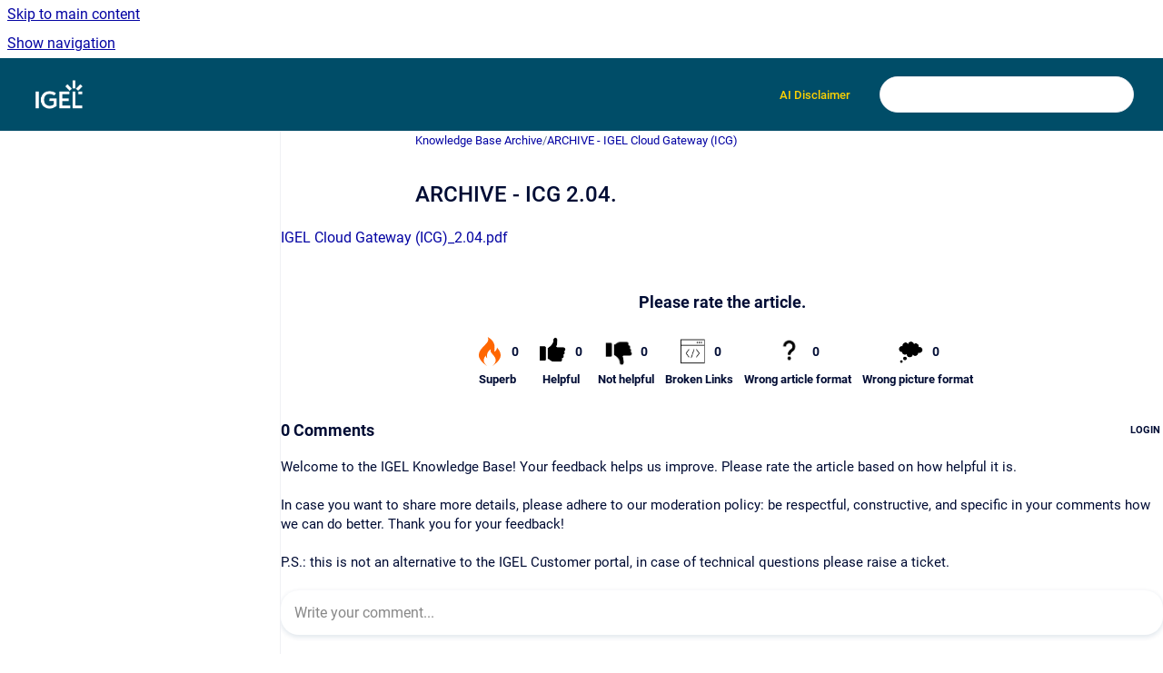

--- FILE ---
content_type: text/html
request_url: https://kb.igel.com/knowledge-base-archive/current/icg-2-04
body_size: 9665
content:
<!doctype html>
            
        
    
        
<html class="no-js" lang="en" data-vp-page-id="90558598" data-vp-page-template="article">
    
    
    
<head>
    <!--CDP_HEAD_START-->
        <!--CDP_HEAD_END-->
    <meta charset="utf-8">
    <meta http-equiv="x-ua-compatible" content="ie=edge">
    <meta name="viewport" content="width=device-width, initial-scale=1">
    <meta name="repository-base-url" content="../../knowledge-base-archive/current">
                <meta name="source-last-modified" content="2025-03-26T19:05Z">
    
    <meta name="Help Center Version"
          content="1.4">
    
        
    <link rel="icon" href="https://kb.igel.com/__assets-0dc53697-a573-49e2-bbcc-ae80585eeb4f/image/favicon.png">
    <link rel="apple-touch-icon" href="https://kb.igel.com/__assets-0dc53697-a573-49e2-bbcc-ae80585eeb4f/image/favicon.png">

            <link rel="canonical" href="https://kb.igel.com/knowledge-base-archive/current/icg-2-04">
                                            <link rel="alternate" hreflang="en" href="https://kb.igel.com/knowledge-base-archive/current/icg-2-04">

                                    <link rel="alternate" hreflang="x-default" href="https://kb.igel.com/knowledge-base-archive/current/icg-2-04">
                                                            
    


<!-- HelpCenter config -->


                                                                                                                                                                                                                                                                                                                                                                                                                                                                                                                                                                                                                                                                                                                                                                                                                                                                                                                                                                                                                                                                                                                                                                                                                                                                                                                                                                                                                                                                                                                                                                                                                                                                                                                                                                                                                                                                                                                                                                                                                                                                                                                                                                                                                                                                                                                                                                                                                                                                                                                                                                                                                                                                                                                                                                                                                                                                                                                                                                                                                                                                                                                                                                                                                                                                                                                                                                                                                                                                                                                                                                                                                                                                                                                                                                                                                                                                                                                                                                                                                                                                                                                                                                                                                                                                                                                                                                                                                                                                                                                                                                                                                                                                                                                                                                                                                                                                                                                                                                                                                                                                                                                                                                                                                                                                                                                                                                                                                                                                                                                                                                                                                                                                                                                                                                                                                                                                                                                                                                                                                                                                                                                                                                                                                                                                                                                                                                                                                                                                                                                                                                                                                                                                                                                                                                                                                                                                                                                                                                                                                                                                                                                                                                                                                                                                                                                                                                                                                                                                                                                                                                                                                                                                                                                                                                                                                                                                                                                                                                                                                                                                                                                                                                                                                                                                                                                                                                                                                                                                                                                                                                                                                                                                                                                                                                                                                                                                                                                                                                                                                                                                                                                                                                                                                                                                                                                                                                                                                                                                                                                                                                                                                                                                                                                                                                                                                                                                                                                                                                                                                                                                                                                                                                                                                                                                                                                                                                                                                                                                                                                                                                                                                                                                                                                                                                                                                                                                                                                                                                                                                                                                                                                                                                                                                                                                                                                                                                                                                                                                                                                                                                                                                                                                                                                                                                                                                                                                                            
    
                                                                                                                                                                                                                                        

    <!-- Primary Meta Tags -->
    <meta name="title" content="ARCHIVE - ICG 2.04.">
            <meta name="description" content="IGEL Cloud Gateway (ICG)_2.04.pdf">
    <meta property="og:description" content="IGEL Cloud Gateway (ICG)_2.04.pdf">
    <meta property="twitter:description" content="IGEL Cloud Gateway (ICG)_2.04.pdf">

        
    
    <!-- Open Graph / Facebook -->
    <meta property="og:type" content="website">
    <meta property="og:url" content="https://kb.igel.com/knowledge-base-archive/current/icg-2-04">
    <meta property="og:title" content="ARCHIVE - ICG 2.04.">
    <meta property="og:image" content="https://kb.igel.com/__assets-0dc53697-a573-49e2-bbcc-ae80585eeb4f/image/IGEL_logo_wht.png">


    <!-- Twitter -->
    <meta property="twitter:card" content="summary_large_image">
    <meta property="twitter:title" content="ARCHIVE - ICG 2.04.">
    <meta property="twitter:image" content="https://kb.igel.com/__assets-0dc53697-a573-49e2-bbcc-ae80585eeb4f/image/IGEL_logo_wht.png">

    
    <script>
        var hasCookieNotice = true;
        var usesCookieOptInStrategy = true;
        var cookieRelatedFeatures = [];

        function isSitePreview() {
            var previewStagingUrlMatcher = /\/~preview-([a-f0-9]{8}-[a-f0-9]{4}-[a-f0-9]{4}-[a-f0-9]{4}-[a-f0-9]{12})\//;
            return previewStagingUrlMatcher.test(window.location.href);
        }

        function hasSiteViewerGivenConsentForTracking() {
            try {
                return window.localStorage.getItem('shc-cookies') === 'enabled';
            } catch (e) {
                return false;
            }
        }

        function hasSiteViewerRefusedConsentForTracking() {
            try {
                return window.localStorage.getItem('shc-cookies') === 'disabled';
            } catch (e) {
                return false;
            }
        }

        function areCookiesEnabled() {
                        if (!hasCookieNotice) {
                return true;
            }

                        if (usesCookieOptInStrategy) {
                                if (hasSiteViewerGivenConsentForTracking()) {
                    return true;
                }
            } else {
                                if (!hasSiteViewerRefusedConsentForTracking()) {
                    return true;
                }
            }

            return false;
        }

        var registerCookieRelatedFeature = function (featureFunction) {

                                                
            if (typeof featureFunction === 'function') {
                cookieRelatedFeatures.push(featureFunction);
            }
        }

        var initializeCookieRelatedFeatures = function () {

                                    
            if (!areCookiesEnabled()) {
                return;
            }
            window.scrollHelpCenter.areCookiesEnabled = true;
            for (const cookieRelatedFeature of cookieRelatedFeatures) {
                try {
                    cookieRelatedFeature();
                } catch (e) {
                    console.error(e);
                }
            }
        }

        
        window.scrollHelpCenter = {
            collection: JSON.parse('{\"members\":[{\"name\":\"IGEL Subscription and More\",\"prefix\":\"igel-subscription-and-more\",\"versions\":{\"available\":[{\"name\":\"Current\"}],\"current\":{\"name\":\"Current\"}},\"variants\":{\"available\":[]},\"languages\":{\"available\":[{\"code\":\"en\",\"homePageLink\":\"..\/..\/en\/igel-subscription-and-more\/current\/\"}]}},{\"name\":\"Knowledge Base Archive\",\"prefix\":\"knowledge-base-archive\",\"versions\":{\"available\":[{\"name\":\"Current\"}],\"current\":{\"name\":\"Current\"}},\"variants\":{\"available\":[]}},{\"name\":\"IGEL Apps\",\"prefix\":\"igel-apps\",\"versions\":{\"available\":[{\"name\":\"Current\"}],\"current\":{\"name\":\"Current\"}},\"variants\":{\"available\":[]},\"languages\":{\"available\":[{\"code\":\"en\",\"homePageLink\":\"..\/..\/en\/igel-apps\/current\/\"}]}},{\"name\":\"IGEL Management Interface\",\"prefix\":\"igel-management-interface\",\"versions\":{\"available\":[{\"name\":\"Current\"}],\"current\":{\"name\":\"Current\"}},\"variants\":{\"available\":[]},\"languages\":{\"available\":[{\"code\":\"en\",\"homePageLink\":\"..\/..\/en\/igel-management-interface\/current\/\"}]}},{\"name\":\"IGEL OS\",\"prefix\":\"igel-os\",\"versions\":{\"available\":[{\"name\":\"11.11.100\"},{\"name\":\"11.10.430\"},{\"name\":\"11.10.410\"},{\"name\":\"11.10.270\"},{\"name\":\"11.10.250\"},{\"name\":\"11.10.210\"},{\"name\":\"11.10.190\"},{\"name\":\"11.10.150\"},{\"name\":\"11.10.120\"},{\"name\":\"11.10\"}],\"current\":{\"name\":\"Current\"}},\"variants\":{\"available\":[]},\"languages\":{\"available\":[{\"code\":\"de\",\"homePageLink\":\"..\/..\/de\/igel-os\/11.10.410\/\"},{\"code\":\"en\",\"homePageLink\":\"..\/..\/en\/igel-os\/current\/\"}]}},{\"name\":\"Third Party Apps\",\"prefix\":\"third-party-apps\",\"versions\":{\"available\":[{\"name\":\"Current\"}],\"current\":{\"name\":\"Current\"}},\"variants\":{\"available\":[]}},{\"name\":\"How to Start with IGEL\",\"prefix\":\"how-to-start-with-igel\",\"versions\":{\"available\":[{\"name\":\"Current\"}],\"current\":{\"name\":\"Current\"}},\"variants\":{\"available\":[]},\"languages\":{\"available\":[{\"code\":\"en\",\"homePageLink\":\"..\/..\/en\/how-to-start-with-igel\/current\/\"},{\"code\":\"de\",\"homePageLink\":\"..\/..\/de\/how-to-start-with-igel\/current\/\"}]}},{\"name\":\"IGEL Cloud Gateway\",\"prefix\":\"igel-cloud-gateway\",\"versions\":{\"available\":[{\"name\":\"12.10\"},{\"name\":\"12.09\"},{\"name\":\"12.08\"},{\"name\":\"12.07\"},{\"name\":\"12.06\"},{\"name\":\"12.05\"},{\"name\":\"12.04\"}],\"current\":{\"name\":\"Current\"}},\"variants\":{\"available\":[]},\"languages\":{\"available\":[{\"code\":\"en\",\"homePageLink\":\"..\/..\/en\/igel-cloud-gateway\/current\/\"},{\"code\":\"de\",\"homePageLink\":\"..\/..\/de\/igel-cloud-gateway\/12.09\/\"}]}},{\"name\":\"IGEL App Creator\",\"prefix\":\"igel-app-creator\",\"versions\":{\"available\":[{\"name\":\"Current\"}],\"current\":{\"name\":\"Current\"}},\"variants\":{\"available\":[]}},{\"name\":\"IGEL OS Base System\",\"prefix\":\"igel-os-base-system\",\"versions\":{\"available\":[{\"name\":\"12.7.4\"},{\"name\":\"12.7.3\"},{\"name\":\"12.7.2\"},{\"name\":\"12.7.1\"},{\"name\":\"12.7.0\"},{\"name\":\"12.6.1\"},{\"name\":\"12.6.0\"},{\"name\":\"12.5.1\"},{\"name\":\"12.5\"},{\"name\":\"12.4.2\"},{\"name\":\"12.4.1\"},{\"name\":\"12.4\"}],\"current\":{\"name\":\"Current\"}},\"variants\":{\"available\":[]},\"languages\":{\"available\":[{\"code\":\"de\",\"homePageLink\":\"..\/..\/de\/igel-os-base-system\/12.7.1\/\"},{\"code\":\"en\",\"homePageLink\":\"..\/..\/en\/igel-os-base-system\/current\/\"}]}},{\"name\":\"Universal Management Suite\",\"prefix\":\"universal-management-suite\",\"versions\":{\"available\":[{\"name\":\"12.10.100\"},{\"name\":\"12.09.110\"},{\"name\":\"12.09.100\"},{\"name\":\"12.08.130\"},{\"name\":\"12.08.110\"},{\"name\":\"12.08.100\"},{\"name\":\"12.07.110\"},{\"name\":\"12.07.100\"},{\"name\":\"12.06.120\"},{\"name\":\"12.06.110\"},{\"name\":\"12.06.100\"},{\"name\":\"12.05.100\"},{\"name\":\"12.04.120\"}],\"current\":{\"name\":\"Current\"}},\"variants\":{\"available\":[]},\"languages\":{\"available\":[{\"code\":\"en\",\"homePageLink\":\"..\/..\/en\/universal-management-suite\/current\/\"},{\"code\":\"de\",\"homePageLink\":\"..\/..\/de\/universal-management-suite\/12.08.130\/\"}]}},{\"name\":\"Release Notes for IGEL Products\",\"prefix\":\"release-notes\",\"versions\":{\"available\":[{\"name\":\"Current\"}],\"current\":{\"name\":\"Current\"}},\"variants\":{\"available\":[]}},{\"name\":\"KB Info\",\"prefix\":\"kb-info\",\"versions\":{\"available\":[{\"name\":\"Current\"}],\"current\":{\"name\":\"Current\"}},\"variants\":{\"available\":[]}},{\"name\":\"Important Information\",\"prefix\":\"important-information\",\"versions\":{\"available\":[{\"name\":\"Current\"}],\"current\":{\"name\":\"Current\"}},\"variants\":{\"available\":[]},\"languages\":{\"available\":[{\"code\":\"en\",\"homePageLink\":\"..\/..\/en\/important-information\/current\/\"},{\"code\":\"de\",\"homePageLink\":\"..\/..\/de\/important-information\/current\/\"}]}},{\"name\":\"New Features\",\"prefix\":\"new-features\",\"versions\":{\"available\":[{\"name\":\"Current\"}],\"current\":{\"name\":\"Current\"}},\"variants\":{\"available\":[]}},{\"name\":\"Security & Safety\",\"prefix\":\"security-safety\",\"versions\":{\"available\":[{\"name\":\"current\"}],\"current\":{\"name\":\"Current\"}},\"variants\":{\"available\":[]},\"languages\":{\"available\":[{\"code\":\"en\",\"homePageLink\":\"..\/..\/en\/security-safety\/current\/\"},{\"code\":\"de\",\"homePageLink\":\"..\/..\/de\/security-safety\/current\/\"}]}},{\"name\":\"Hardware\",\"prefix\":\"hardware\",\"versions\":{\"available\":[{\"name\":\"Working version\"}],\"current\":{\"name\":\"Current\"}},\"variants\":{\"available\":[]},\"languages\":{\"available\":[{\"code\":\"en\",\"homePageLink\":\"..\/..\/en\/hardware\/current\/\"},{\"code\":\"de\",\"homePageLink\":\"..\/..\/de\/hardware\/current\/\"}]}},{\"name\":\"IGEL Stratodesk\",\"prefix\":\"igel-stratodesk\",\"versions\":{\"available\":[{\"name\":\"Working version\"}],\"current\":{\"name\":\"Current\"}},\"variants\":{\"available\":[]},\"languages\":{\"available\":[{\"code\":\"en\",\"homePageLink\":\"..\/..\/en\/igel-stratodesk\/current\/\"}]}},{\"name\":\"PDF Documents for Offline Use\",\"prefix\":\"pdf-documents-for-offline-use\",\"versions\":{\"available\":[{\"name\":\"Working version\"}],\"current\":{\"name\":\"Current\"}},\"variants\":{\"available\":[]}}],\"currentContentSource\":{\"name\":\"Knowledge Base Archive\",\"prefix\":\"knowledge-base-archive\",\"versions\":{\"available\":[{\"name\":\"Current\"}],\"current\":{\"name\":\"Current\"}},\"variants\":{\"available\":[]}}}'),
            source: {
                confluenceBaseUrl: 'https://igel-jira.atlassian.net/wiki',
                confluencePageId: '90558598',
                confluenceSpaceKey: 'AP1',
            },
            contentSourceKey: 'DOCUMENT:031fc32f5a5f5c3b0ac2662b0cbbaeb4',
            siteKey: 'd1222ee5-0fb3-4347-85d1-2c798fbb95e3',
            customJsSrc: '../../__assets-0dc53697-a573-49e2-bbcc-ae80585eeb4f/js/custom.js',
            isSitePreview: isSitePreview(),
            areCookiesEnabled: areCookiesEnabled(),
            excludePageLabel: 'scroll-help-center-exclude-page',
            hasCookieNotice: hasCookieNotice,
            usesCookieOptInStrategy: usesCookieOptInStrategy,
            registerCookieRelatedFeature: registerCookieRelatedFeature,
            initializeCookieRelatedFeatures: initializeCookieRelatedFeatures,
            isPortal: false,
            isSearch: false,
            isError: false,
            isOverview: false,
            viewportLink: '../../?l=en',
            relSiteRootPath: '../../',
            siteInstanceId: '0dc53697-a573-49e2-bbcc-ae80585eeb4f',
            theme: {
                root: {
                    absoluteLink: '../../?l=en'
                },
                header: {
                    displaySpaceName: false,
                    links: JSON.parse('[{\"url\":\"https:\/\/kb.igel.com\/kb-info\/current\/using-ai-search-in-the-igel-knowledge-base\",\"text\":\"AI Disclaimer\"}]'),
                    logo: {
                        url: '../../__assets-0dc53697-a573-49e2-bbcc-ae80585eeb4f/image/IGEL_logo_wht.png',
                        alt: 'IGEL Knowledge Base'
                    },
                },
                cookieNotice: {
                    display: true,
                    headingText: 'Cookie Notice',
                    descriptionText: 'If you give us your consent, this website uses cookies to allow us to improve and design our website according to demand. \nYou can withdraw your consent at any time using the link in the footer of this page.\nYou can find further information on our data processing in our ',
                    link: {
                        url: 'https://www.igel.com/privacy-policy/',
                        text: 'privacy statement.'
                    }
                }
            },
            integrations: {
                jiraServiceDesk: {
                    key: ''
                },
                intercom: {
                    appId: ''
                },
                zendesk: {
                    url: ''
                },
                aiSearch: {
                    enabled: true
                }
            },
            repository: {
                link: '../../knowledge-base-archive/current',
                name: 'Knowledge Base Archive'
            },
            versionLinksForPage: JSON.parse('[{\"name\":\"Current\",\"toVersionLink\":\"..\/..\/knowledge-base-archive\/current\/icg-2-04\"}]'),
            variantLinksForPage: JSON.parse('[]'),
            languageLinksForPage: JSON.parse('[{\"displayName\":\"English\",\"code\":\"en\",\"toLanguageLink\":\"..\/..\/knowledge-base-archive\/current\/icg-2-04\",\"fallback\":false},{\"displayName\":\"German\",\"code\":\"de\",\"toLanguageLink\":\"..\/..\/?l=de\",\"fallback\":true}]'),
            defaultLanguageCode: 'en'        };
    </script>

            <script defer src="https://vpc-integrations.scroll-viewport.addons.k15t.com/embeds/ai-search/index.js"></script>
    
            
    

    
    <!-- Google Analytics (gtag) -->
    <script>
        window.scrollHelpCenter.registerCookieRelatedFeature(function () {
            if (!window.scrollHelpCenter.isSitePreview) {
                (function(w,d,s,i){var a=d.createElement(s), m=d.getElementsByTagName(s)[0];a.async=true;
                    a.src='https://www.googletagmanager.com/gtag/js?id='+i;m.parentNode.insertBefore(a,m);
                })(window,document,'script','G-0J4KGYWDCB');

                window.dataLayer = window.dataLayer || [];
                window.gtag = function gtag(){dataLayer.push(arguments);};
                gtag('consent', 'default', {
                    'ad_storage': 'denied',
                    'ad_user_data': 'denied',
                    'ad_personalization': 'denied',
                    'analytics_storage': 'granted'
                });
                gtag('js', new Date());
                gtag('set', 'ads_data_redaction', true);
                gtag('config', 'G-0J4KGYWDCB', { 'anonymize_ip': true });
            }
        });

    </script>
    <!-- End Google Analytics (gtag) -->

    
        
    <link rel="stylesheet" href="../../__theme/css/app--9d49c7a6f16d6f27f169.css">

    
    
    
<style>
            :root {
                        --_vpt-INTERNAL-footer-background: #004d68;
        --_vpt-INTERNAL-footer-foreground: #ffffff;
        --_vpt-INTERNAL-header-background: #004d68;
        --_vpt-INTERNAL-header-foreground: #ffd101;

        /* @deprecated */
        --vp-portal-banner-background-image: url('../../__assets-0dc53697-a573-49e2-bbcc-ae80585eeb4f/image/unified_design_background.png');
        /* @deprecated */
        --vp-portal-banner-text-color: #141414;
        /* @deprecated */
        --vp-space-banner-background-image: url('../../__assets-0dc53697-a573-49e2-bbcc-ae80585eeb4f/image/unified_design_background.png');
        /* @deprecated */
        --vp-space-banner-text-color: #FFF;
    }
</style>

    <title>ARCHIVE - ICG 2.04.</title>

        </head>
    <!-- pageid attribute is deprecated - please use data-vp-page-id on html element instead -->
    <body pageid="90558598" class="flex flex-col min-h-screen">
                    <div id="vp-js-cookies__notice"></div>
            <vp-a11y-skip-controller>
                <a class="vp-a11y-skip-trigger" href="#content">
                    <i18n-message i18nkey="navigation.skip.to.main.label">
                        Skip to main content
                    </i18n-message>
                </a>
            </vp-a11y-skip-controller>
            <button type="button" class="vp-a11y-skip-trigger vp-js-a11y-navigation-toggle">
                <i18n-message i18nkey="navigation.open.label">
                    Show navigation
                </i18n-message>
            </button>
        
        

<header data-vp-component="header" class="header hc-header-background-color">
    <div class="header__navigation relative">
        <div class="hc-header-background-color relative z-10" id="site-navigation">
            <div class="top-bar header__navigation--large vp-container hc-header-background-color hc-header-font-color">
                <div class="top-bar-left">
                    <ul class="flex flex-wrap flex-row gap-4 items-center relative m-0 p-0 list-none hc-header-background-color">
                        <li class="leading-none align-self-center header__navigation--logo">
                            <vp-localized-link>
                                <a href="../../?l=en">
                                    <img src="../../__assets-0dc53697-a573-49e2-bbcc-ae80585eeb4f/image/IGEL_logo_wht.png" alt="">
                                    <i18n-message class="sr-only" i18nKey="header.home.label">
                                        Go to homepage
                                    </i18n-message>
                                </a>
                            </vp-localized-link>
                        </li>
                                            </ul>
                </div>
                <div class="top-bar-right no-print">
                    <div class="header__navigation--large__menu hc-header-background-color">
                        <ul class="flex flex-row m-0 p-0 list-none render-links">
                            
    <li class="order-6 lg:order-2 render-links--link
                              render-links--link--border">
        <a href="https://kb.igel.com/kb-info/current/using-ai-search-in-the-igel-knowledge-base"
           class="block px-4 py-3 hc-header-font-color"
           rel="noopener">
            AI Disclaimer
        </a>
    </li>
                            </ul>
                                                                            <div class="my-auto list-none ml-4">
                                    

        
        
    
    <div
        data-vp-id="search-bar-placeholder"
        data-vp-component="search-bar"
        data-vp-variant=""
        class="vp-search-bar "
        aria-hidden="true"
    >
        <form
            action="/search.html"
            method="GET"
            class="vp-search-bar__input-container"
        >
            <div
                data-vp-component="search-input"
                data-vp-variant="border"
                class="vp-search-input vp-search-input--border"
            >
                <input
                    type="search"
                    autocomplete="off"
                    value=""
                    class="vp-search-input__input"
                    style="margin-right: 0;"
                >
            </div>
        </form>
    </div>

    
    <script data-vp-id="search-bar-config" type="application/json">
        {
            "hasContentSourceFilter": false,
            "hasQuickSearch": true,
            "variant": ""
        }
    </script>
                            </div>
                                            </div>

                    <button type="button" class="vp-js-header-search-toggle vp-button header__navigation--button hc-header-font-color">
                        <svg
                            data-vp-id="header-search-toggle-icon"
                            data-vp-component="icon"
                            xmlns="http://www.w3.org/2000/svg"
                            width="20"
                            height="20"
                            viewBox="0 0 20 20"
                            fill="none"
                            aria-hidden="true"
                        >
                            <path d="M8.99452 14.5C10.5121 14.5 11.809 13.9669 12.8854 12.9007C13.9618 11.8345 14.5 10.5361 14.5 9.00548C14.5 7.48794 13.9631 6.19097 12.8893 5.11458C11.8155 4.03819 10.519 3.5 9 3.5C7.46786 3.5 6.16816 4.0369 5.1009 5.11071C4.03363 6.18453 3.5 7.48096 3.5 9C3.5 10.5321 4.0331 11.8318 5.09929 12.8991C6.1655 13.9664 7.46391 14.5 8.99452 14.5ZM9 16C8.02913 16 7.11974 15.816 6.27185 15.4479C5.42395 15.0799 4.68056 14.5799 4.04167 13.9479C3.40278 13.316 2.90278 12.576 2.54167 11.728C2.18056 10.88 2 9.97053 2 8.99956C2 8.04152 2.18403 7.13542 2.55208 6.28125C2.92014 5.42708 3.41864 4.68387 4.04758 4.0516C4.67653 3.41935 5.41569 2.91935 6.26508 2.5516C7.11449 2.18387 8.02548 2 8.99806 2C9.95769 2 10.8646 2.18403 11.7188 2.55208C12.5729 2.92014 13.316 3.42014 13.9479 4.05208C14.5799 4.68403 15.0799 5.42612 15.4479 6.27835C15.816 7.13058 16 8.0381 16 9.00094C16 9.83365 15.8615 10.6213 15.5846 11.3638C15.3078 12.1062 14.9254 12.7836 14.4375 13.3958L18 16.9583L16.9375 18L13.375 14.4583C12.7668 14.9459 12.0939 15.3247 11.3564 15.5948C10.6188 15.8649 9.83333 16 9 16Z" fill="currentColor"></path>
                        </svg>
                        <i18n-message class="sr-only" i18nKey="search.form.show.label"></i18n-message>
                    </button>
                </div>
            </div>
        </div>
    </div>
</header>

        <div class="flex flex-col flex-grow hc-main-wrapper">
                            


<div class="vp-article vp-container article">
    <div class="vp-article__aside-left no-print">
        <div id="vp-js-desktop__navigation" class="vp-article__aside-left__inner"></div>
    </div>

    <main id="article-content" class="vp-article__content-panel">
                    
    <i18n-message i18nkey="breadcrumb.label" attribute="aria-label" class="vp-breadcrumbs__wrapper">
        <nav class="vp-breadcrumbs" aria-label="Breadcrumb" role="navigation">
            <div class="breadcrumbs-wrapper">
                <ol class="breadcrumbs breadcrumbs--fit-content">
                                            <li>
                                                            <a href="../../knowledge-base-archive/current/" rel="prev">Knowledge Base Archive</a>
                                                                                        <span aria-hidden="true">/</span>
                                                    </li>
                                            <li>
                                                            <a href="../../knowledge-base-archive/current/igel-cloud-gateway-icg" rel="prev" class="js-breadcrumbs-truncate">ARCHIVE - IGEL Cloud Gateway (ICG)</a>
                                                                                </li>
                                    </ol>
            </div>
        </nav>
    </i18n-message>
                        <div id="content" class="vp-a11y-skip-target" tabindex="-1"></div>
                    <div class="vp-article__aside-right no-print">
                <vp-toc data-vp-component="toc" for="main-content">
                    <vp-a11y-skip-controller slot="afterbegin">
                        <a class="vp-a11y-skip-trigger"  href="#article-inner-content">
                            <i18n-message i18nkey="navigation.skip.toc.label">
                                Skip table of contents
                            </i18n-message>
                        </a>
                    </vp-a11y-skip-controller>
                </vp-toc>
            </div>
                <div id="article-inner-content" class="vp-article__wrapper" tabindex="-1">
            <header class="article-header">
                <!-- CSS class article__heading is deprecated and will be removed in the future -->
                <h1 class="vp-article__heading article__heading"><span>ARCHIVE - ICG 2.04.</span></h1>
            </header>

            <section id="main-content" class="vp-article__content wiki-content article__content">
                    <p class="media-group">
<a href="../../__attachments/90558598/IGEL%20Cloud%20Gateway%20(ICG)_2.04.pdf?inst-v=0dc53697-a573-49e2-bbcc-ae80585eeb4f" data-linked-resource-id="369099444" data-linked-resource-version="1" data-linked-resource-type="attachment" data-linked-resource-default-alias="IGEL Cloud Gateway (ICG)_2.04.pdf" data-nice-type="PDF Document" data-linked-resource-content-type="application/pdf" data-linked-resource-container-id="90558598" data-linked-resource-container-version="2">IGEL Cloud Gateway (ICG)_2.04.pdf</a></p><p></p>

        
<div class="table-overlay full reveal article__content" data-vp-id="js-table-overlay">
    <i18n-message i18nkey="modal.cta.close.label" attribute="title">
        <button class="close-button table-overlay__close"
                data-close
                title="Close modal"
                type="button">
            <span aria-hidden="true">&times;</span>
        </button>
    </i18n-message>
    <div class="table-overlay__content"></div>
</div>

                            </section>

                            <section class="vp-article__integration">
                        
        <script async type="module" src="https://talk.hyvor.com/embed/embed.js"></script>
    <hyvor-talk-comments
            website-id="11285"
            page-id=""></hyvor-talk-comments>
                    </section>
                    </div>
    </main>
</div>
                    </div>

        
    
<footer data-vp-component="footer" class="footer hc-footer-background-color">
    <div class="grid lg:flex footer--alignment hc-footer-font-color vp-container">
                    <div class="flex hc-footer-font-color">
                <img src="../../__theme/footer-logo--f92dd2820b24ad5bb8be.svg" class="footer__logo" alt="">
            </div>
                <div class="grid">
            <div class="footer__links">
                                    <a
                        href="https://www.igel.com/legal-notice/"
                        class="hc-footer-font-color"
                        rel="noopener"
                    >
                        Legal Notice
                    </a>
                    <span class="footer__links--separator">/</span>                                    <a
                        href="https://www.igel.com/privacy-policy/"
                        class="hc-footer-font-color"
                        rel="noopener"
                    >
                        Privacy Policy
                    </a>
                    <span class="footer__links--separator">/</span>                                    <a
                        href="https://www.igel.com/terms-conditions/"
                        class="hc-footer-font-color"
                        rel="noopener"
                    >
                        Terms + Conditions
                    </a>
                                                </div>
                <ul class="footer__attribution-line--copyright hc-footer-font-color">
                    <li>
                    <i18n-message i18nkey="footer.copyright.label" options='{ "date": "2026", "by": " IGEL" }'>
                        Copyright &copy; 2026  IGEL
                    </i18n-message>
                    </li>
                    <li>
                        <span aria-hidden="true">&bull;</span>
                        <i18n-message i18nkey="footer.poweredBy.label">Powered by</i18n-message>
                        &#32;
                        <a
                            href="https://www.k15t.com/go/scroll-viewport-cloud-help-center"
                            rel="noopener nofollow"
                        >
                            Scroll Viewport
                        </a>
                        &#32;
                        &#38;
                        &#32;
                        <a
                            href="https://www.atlassian.com/software/confluence"
                            rel="noopener nofollow"
                        >
                            Atlassian Confluence
                        </a>
                    </li>
                    <li id="vp-js-cookies__reset-link"></li>
                </ul>
                            <div class="footer__language-picker-container">
                    <i18n-message i18nKey="languages.picker.label" attribute="aria-label">
                        <nav class="footer__language-picker" aria-label="Select site language">
                            
                            <div id="vp-js-language-picker-placeholder" data-vp-id="language-picker-placeholder">
                                <div
                                        data-vp-id="language-picker-footer"
                                        data-vp-component="dropdown"
                                        data-vp-variant="outline"
                                        class="vp-dropdown vp-dropdown--outline variant-outline"
                                >
                                    <div class="vp-button vp-dropdown__button" style="min-width: 120px">
                                        <span aria-hidden="true" class="vp-dropdown__button-label">English</span>
                                    </div>
                                </div>
                            </div>
                        </nav>
                    </i18n-message>
                </div>
                    </div>
    </div>
</footer>

        
    
    
        
        
            
    
                
                
                
        
        <div id="vp-js-mobile__navigation"></div>

                            <div class="vp-error-log">
                <div class="vp-error-log__backdrop"></div>
                <div class="vp-error-log__modal">
                    <div class="vp-error-log__header">
                        <i18n-message i18nkey="preview.errorLog.header.label" ns="common">
                            JavaScript errors detected
                        </i18n-message>
                    </div>
                    <div class="vp-error-log__content">
                        <p>
                            <i18n-message i18nkey="preview.errorLog.content.0" ns="common">
                                Please note, these errors can depend on your browser setup.
                            </i18n-message>
                        </p>
                        <ul data-error-log-list>
                            <template class="vp-error-log__item--template">
                                <li></li>
                            </template>
                        </ul>
                        <p>
                            <i18n-message i18nkey="preview.errorLog.content.1" ns="common">
                                If this problem persists, please contact our support.
                            </i18n-message>
                        </p>
                    </div>
                    <div class="vp-error-log__footer">
                        <a class="vp-button vp-button--primary" href="https://k15t.jira.com/servicedesk/customer/portal/3" rel="noopener">
                            <i18n-message i18nkey="preview.errorLog.cta.support.label" ns="common">
                                Contact Support
                            </i18n-message>
                        </a>
                        <a class="vp-button vp-button--secondary" id="error-log-close-button" tabindex="0">
                            <i18n-message i18nkey="preview.errorLog.cta.close.label" ns="common">
                                Close
                            </i18n-message>
                        </a>
                    </div>
                </div>
            </div>
        
        <script>
            (function() {
                // set the inapphelp attributes as early as possible to avoid flashing content that should be hidden
                const searchParams = new URL(location.href).searchParams;

                if (searchParams.get('inAppHelp') === 'true') {
                    const inAppHelpClasses = ['vp-in-app-help'];

                    if (searchParams.get('title') === 'false') {
                        inAppHelpClasses.push('vp-in-app-help--no-title');
                    }

                    document.body.classList.add(...inAppHelpClasses);
                }
            }());
        </script>

        <script>
            if(!false) {
                window.scrollHelpCenter.initializeCookieRelatedFeatures();
            }
        </script>

        <script src="../../__theme/js/app--e097f5305d0a99a7c40c.js"></script>
    </body>
</html>
